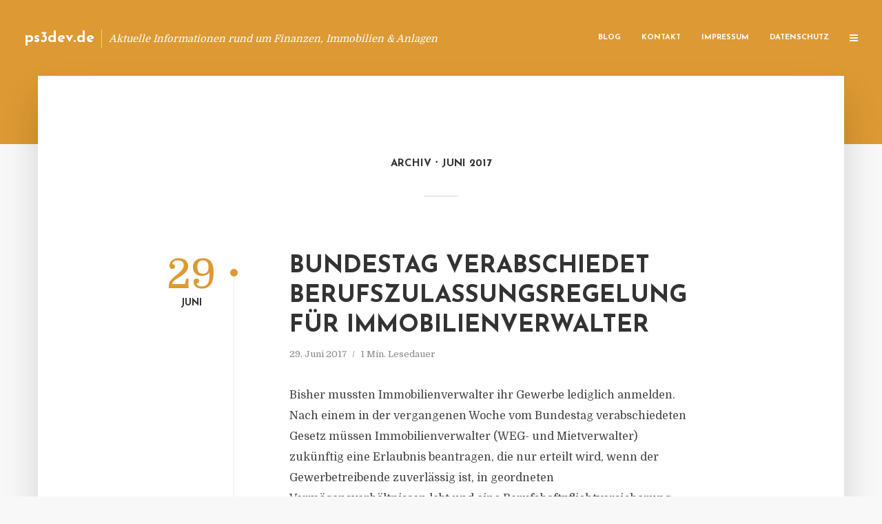

--- FILE ---
content_type: text/html; charset=UTF-8
request_url: https://ps3dev.de/2017/06/
body_size: 10955
content:
<!DOCTYPE html>
<html lang="de" class="no-js no-svg">
	<head>
		<meta charset="UTF-8">
		<meta name="viewport" content="width=device-width, initial-scale=1">
		<link rel="profile" href="https://gmpg.org/xfn/11">
		<title>Juni 2017 &#8211; ps3dev.de</title>
<meta name='robots' content='max-image-preview:large' />
<link rel='dns-prefetch' href='//fonts.googleapis.com' />
<link rel="alternate" type="application/rss+xml" title="ps3dev.de &raquo; Feed" href="https://ps3dev.de/feed/" />
<link rel="alternate" type="application/rss+xml" title="ps3dev.de &raquo; Kommentar-Feed" href="https://ps3dev.de/comments/feed/" />
<script type="text/javascript">
window._wpemojiSettings = {"baseUrl":"https:\/\/s.w.org\/images\/core\/emoji\/14.0.0\/72x72\/","ext":".png","svgUrl":"https:\/\/s.w.org\/images\/core\/emoji\/14.0.0\/svg\/","svgExt":".svg","source":{"concatemoji":"https:\/\/ps3dev.de\/wp-includes\/js\/wp-emoji-release.min.js"}};
/*! This file is auto-generated */
!function(e,a,t){var n,r,o,i=a.createElement("canvas"),p=i.getContext&&i.getContext("2d");function s(e,t){p.clearRect(0,0,i.width,i.height),p.fillText(e,0,0);e=i.toDataURL();return p.clearRect(0,0,i.width,i.height),p.fillText(t,0,0),e===i.toDataURL()}function c(e){var t=a.createElement("script");t.src=e,t.defer=t.type="text/javascript",a.getElementsByTagName("head")[0].appendChild(t)}for(o=Array("flag","emoji"),t.supports={everything:!0,everythingExceptFlag:!0},r=0;r<o.length;r++)t.supports[o[r]]=function(e){if(p&&p.fillText)switch(p.textBaseline="top",p.font="600 32px Arial",e){case"flag":return s("\ud83c\udff3\ufe0f\u200d\u26a7\ufe0f","\ud83c\udff3\ufe0f\u200b\u26a7\ufe0f")?!1:!s("\ud83c\uddfa\ud83c\uddf3","\ud83c\uddfa\u200b\ud83c\uddf3")&&!s("\ud83c\udff4\udb40\udc67\udb40\udc62\udb40\udc65\udb40\udc6e\udb40\udc67\udb40\udc7f","\ud83c\udff4\u200b\udb40\udc67\u200b\udb40\udc62\u200b\udb40\udc65\u200b\udb40\udc6e\u200b\udb40\udc67\u200b\udb40\udc7f");case"emoji":return!s("\ud83e\udef1\ud83c\udffb\u200d\ud83e\udef2\ud83c\udfff","\ud83e\udef1\ud83c\udffb\u200b\ud83e\udef2\ud83c\udfff")}return!1}(o[r]),t.supports.everything=t.supports.everything&&t.supports[o[r]],"flag"!==o[r]&&(t.supports.everythingExceptFlag=t.supports.everythingExceptFlag&&t.supports[o[r]]);t.supports.everythingExceptFlag=t.supports.everythingExceptFlag&&!t.supports.flag,t.DOMReady=!1,t.readyCallback=function(){t.DOMReady=!0},t.supports.everything||(n=function(){t.readyCallback()},a.addEventListener?(a.addEventListener("DOMContentLoaded",n,!1),e.addEventListener("load",n,!1)):(e.attachEvent("onload",n),a.attachEvent("onreadystatechange",function(){"complete"===a.readyState&&t.readyCallback()})),(e=t.source||{}).concatemoji?c(e.concatemoji):e.wpemoji&&e.twemoji&&(c(e.twemoji),c(e.wpemoji)))}(window,document,window._wpemojiSettings);
</script>
<style type="text/css">
img.wp-smiley,
img.emoji {
	display: inline !important;
	border: none !important;
	box-shadow: none !important;
	height: 1em !important;
	width: 1em !important;
	margin: 0 0.07em !important;
	vertical-align: -0.1em !important;
	background: none !important;
	padding: 0 !important;
}
</style>
	<link rel='stylesheet' id='wp-block-library-css' href='https://ps3dev.de/wp-includes/css/dist/block-library/style.min.css' type='text/css' media='all' />
<link rel='stylesheet' id='classic-theme-styles-css' href='https://ps3dev.de/wp-includes/css/classic-themes.min.css' type='text/css' media='all' />
<style id='global-styles-inline-css' type='text/css'>
body{--wp--preset--color--black: #000000;--wp--preset--color--cyan-bluish-gray: #abb8c3;--wp--preset--color--white: #ffffff;--wp--preset--color--pale-pink: #f78da7;--wp--preset--color--vivid-red: #cf2e2e;--wp--preset--color--luminous-vivid-orange: #ff6900;--wp--preset--color--luminous-vivid-amber: #fcb900;--wp--preset--color--light-green-cyan: #7bdcb5;--wp--preset--color--vivid-green-cyan: #00d084;--wp--preset--color--pale-cyan-blue: #8ed1fc;--wp--preset--color--vivid-cyan-blue: #0693e3;--wp--preset--color--vivid-purple: #9b51e0;--wp--preset--gradient--vivid-cyan-blue-to-vivid-purple: linear-gradient(135deg,rgba(6,147,227,1) 0%,rgb(155,81,224) 100%);--wp--preset--gradient--light-green-cyan-to-vivid-green-cyan: linear-gradient(135deg,rgb(122,220,180) 0%,rgb(0,208,130) 100%);--wp--preset--gradient--luminous-vivid-amber-to-luminous-vivid-orange: linear-gradient(135deg,rgba(252,185,0,1) 0%,rgba(255,105,0,1) 100%);--wp--preset--gradient--luminous-vivid-orange-to-vivid-red: linear-gradient(135deg,rgba(255,105,0,1) 0%,rgb(207,46,46) 100%);--wp--preset--gradient--very-light-gray-to-cyan-bluish-gray: linear-gradient(135deg,rgb(238,238,238) 0%,rgb(169,184,195) 100%);--wp--preset--gradient--cool-to-warm-spectrum: linear-gradient(135deg,rgb(74,234,220) 0%,rgb(151,120,209) 20%,rgb(207,42,186) 40%,rgb(238,44,130) 60%,rgb(251,105,98) 80%,rgb(254,248,76) 100%);--wp--preset--gradient--blush-light-purple: linear-gradient(135deg,rgb(255,206,236) 0%,rgb(152,150,240) 100%);--wp--preset--gradient--blush-bordeaux: linear-gradient(135deg,rgb(254,205,165) 0%,rgb(254,45,45) 50%,rgb(107,0,62) 100%);--wp--preset--gradient--luminous-dusk: linear-gradient(135deg,rgb(255,203,112) 0%,rgb(199,81,192) 50%,rgb(65,88,208) 100%);--wp--preset--gradient--pale-ocean: linear-gradient(135deg,rgb(255,245,203) 0%,rgb(182,227,212) 50%,rgb(51,167,181) 100%);--wp--preset--gradient--electric-grass: linear-gradient(135deg,rgb(202,248,128) 0%,rgb(113,206,126) 100%);--wp--preset--gradient--midnight: linear-gradient(135deg,rgb(2,3,129) 0%,rgb(40,116,252) 100%);--wp--preset--duotone--dark-grayscale: url('#wp-duotone-dark-grayscale');--wp--preset--duotone--grayscale: url('#wp-duotone-grayscale');--wp--preset--duotone--purple-yellow: url('#wp-duotone-purple-yellow');--wp--preset--duotone--blue-red: url('#wp-duotone-blue-red');--wp--preset--duotone--midnight: url('#wp-duotone-midnight');--wp--preset--duotone--magenta-yellow: url('#wp-duotone-magenta-yellow');--wp--preset--duotone--purple-green: url('#wp-duotone-purple-green');--wp--preset--duotone--blue-orange: url('#wp-duotone-blue-orange');--wp--preset--font-size--small: 13px;--wp--preset--font-size--medium: 20px;--wp--preset--font-size--large: 36px;--wp--preset--font-size--x-large: 42px;--wp--preset--spacing--20: 0.44rem;--wp--preset--spacing--30: 0.67rem;--wp--preset--spacing--40: 1rem;--wp--preset--spacing--50: 1.5rem;--wp--preset--spacing--60: 2.25rem;--wp--preset--spacing--70: 3.38rem;--wp--preset--spacing--80: 5.06rem;--wp--preset--shadow--natural: 6px 6px 9px rgba(0, 0, 0, 0.2);--wp--preset--shadow--deep: 12px 12px 50px rgba(0, 0, 0, 0.4);--wp--preset--shadow--sharp: 6px 6px 0px rgba(0, 0, 0, 0.2);--wp--preset--shadow--outlined: 6px 6px 0px -3px rgba(255, 255, 255, 1), 6px 6px rgba(0, 0, 0, 1);--wp--preset--shadow--crisp: 6px 6px 0px rgba(0, 0, 0, 1);}:where(.is-layout-flex){gap: 0.5em;}body .is-layout-flow > .alignleft{float: left;margin-inline-start: 0;margin-inline-end: 2em;}body .is-layout-flow > .alignright{float: right;margin-inline-start: 2em;margin-inline-end: 0;}body .is-layout-flow > .aligncenter{margin-left: auto !important;margin-right: auto !important;}body .is-layout-constrained > .alignleft{float: left;margin-inline-start: 0;margin-inline-end: 2em;}body .is-layout-constrained > .alignright{float: right;margin-inline-start: 2em;margin-inline-end: 0;}body .is-layout-constrained > .aligncenter{margin-left: auto !important;margin-right: auto !important;}body .is-layout-constrained > :where(:not(.alignleft):not(.alignright):not(.alignfull)){max-width: var(--wp--style--global--content-size);margin-left: auto !important;margin-right: auto !important;}body .is-layout-constrained > .alignwide{max-width: var(--wp--style--global--wide-size);}body .is-layout-flex{display: flex;}body .is-layout-flex{flex-wrap: wrap;align-items: center;}body .is-layout-flex > *{margin: 0;}:where(.wp-block-columns.is-layout-flex){gap: 2em;}.has-black-color{color: var(--wp--preset--color--black) !important;}.has-cyan-bluish-gray-color{color: var(--wp--preset--color--cyan-bluish-gray) !important;}.has-white-color{color: var(--wp--preset--color--white) !important;}.has-pale-pink-color{color: var(--wp--preset--color--pale-pink) !important;}.has-vivid-red-color{color: var(--wp--preset--color--vivid-red) !important;}.has-luminous-vivid-orange-color{color: var(--wp--preset--color--luminous-vivid-orange) !important;}.has-luminous-vivid-amber-color{color: var(--wp--preset--color--luminous-vivid-amber) !important;}.has-light-green-cyan-color{color: var(--wp--preset--color--light-green-cyan) !important;}.has-vivid-green-cyan-color{color: var(--wp--preset--color--vivid-green-cyan) !important;}.has-pale-cyan-blue-color{color: var(--wp--preset--color--pale-cyan-blue) !important;}.has-vivid-cyan-blue-color{color: var(--wp--preset--color--vivid-cyan-blue) !important;}.has-vivid-purple-color{color: var(--wp--preset--color--vivid-purple) !important;}.has-black-background-color{background-color: var(--wp--preset--color--black) !important;}.has-cyan-bluish-gray-background-color{background-color: var(--wp--preset--color--cyan-bluish-gray) !important;}.has-white-background-color{background-color: var(--wp--preset--color--white) !important;}.has-pale-pink-background-color{background-color: var(--wp--preset--color--pale-pink) !important;}.has-vivid-red-background-color{background-color: var(--wp--preset--color--vivid-red) !important;}.has-luminous-vivid-orange-background-color{background-color: var(--wp--preset--color--luminous-vivid-orange) !important;}.has-luminous-vivid-amber-background-color{background-color: var(--wp--preset--color--luminous-vivid-amber) !important;}.has-light-green-cyan-background-color{background-color: var(--wp--preset--color--light-green-cyan) !important;}.has-vivid-green-cyan-background-color{background-color: var(--wp--preset--color--vivid-green-cyan) !important;}.has-pale-cyan-blue-background-color{background-color: var(--wp--preset--color--pale-cyan-blue) !important;}.has-vivid-cyan-blue-background-color{background-color: var(--wp--preset--color--vivid-cyan-blue) !important;}.has-vivid-purple-background-color{background-color: var(--wp--preset--color--vivid-purple) !important;}.has-black-border-color{border-color: var(--wp--preset--color--black) !important;}.has-cyan-bluish-gray-border-color{border-color: var(--wp--preset--color--cyan-bluish-gray) !important;}.has-white-border-color{border-color: var(--wp--preset--color--white) !important;}.has-pale-pink-border-color{border-color: var(--wp--preset--color--pale-pink) !important;}.has-vivid-red-border-color{border-color: var(--wp--preset--color--vivid-red) !important;}.has-luminous-vivid-orange-border-color{border-color: var(--wp--preset--color--luminous-vivid-orange) !important;}.has-luminous-vivid-amber-border-color{border-color: var(--wp--preset--color--luminous-vivid-amber) !important;}.has-light-green-cyan-border-color{border-color: var(--wp--preset--color--light-green-cyan) !important;}.has-vivid-green-cyan-border-color{border-color: var(--wp--preset--color--vivid-green-cyan) !important;}.has-pale-cyan-blue-border-color{border-color: var(--wp--preset--color--pale-cyan-blue) !important;}.has-vivid-cyan-blue-border-color{border-color: var(--wp--preset--color--vivid-cyan-blue) !important;}.has-vivid-purple-border-color{border-color: var(--wp--preset--color--vivid-purple) !important;}.has-vivid-cyan-blue-to-vivid-purple-gradient-background{background: var(--wp--preset--gradient--vivid-cyan-blue-to-vivid-purple) !important;}.has-light-green-cyan-to-vivid-green-cyan-gradient-background{background: var(--wp--preset--gradient--light-green-cyan-to-vivid-green-cyan) !important;}.has-luminous-vivid-amber-to-luminous-vivid-orange-gradient-background{background: var(--wp--preset--gradient--luminous-vivid-amber-to-luminous-vivid-orange) !important;}.has-luminous-vivid-orange-to-vivid-red-gradient-background{background: var(--wp--preset--gradient--luminous-vivid-orange-to-vivid-red) !important;}.has-very-light-gray-to-cyan-bluish-gray-gradient-background{background: var(--wp--preset--gradient--very-light-gray-to-cyan-bluish-gray) !important;}.has-cool-to-warm-spectrum-gradient-background{background: var(--wp--preset--gradient--cool-to-warm-spectrum) !important;}.has-blush-light-purple-gradient-background{background: var(--wp--preset--gradient--blush-light-purple) !important;}.has-blush-bordeaux-gradient-background{background: var(--wp--preset--gradient--blush-bordeaux) !important;}.has-luminous-dusk-gradient-background{background: var(--wp--preset--gradient--luminous-dusk) !important;}.has-pale-ocean-gradient-background{background: var(--wp--preset--gradient--pale-ocean) !important;}.has-electric-grass-gradient-background{background: var(--wp--preset--gradient--electric-grass) !important;}.has-midnight-gradient-background{background: var(--wp--preset--gradient--midnight) !important;}.has-small-font-size{font-size: var(--wp--preset--font-size--small) !important;}.has-medium-font-size{font-size: var(--wp--preset--font-size--medium) !important;}.has-large-font-size{font-size: var(--wp--preset--font-size--large) !important;}.has-x-large-font-size{font-size: var(--wp--preset--font-size--x-large) !important;}
.wp-block-navigation a:where(:not(.wp-element-button)){color: inherit;}
:where(.wp-block-columns.is-layout-flex){gap: 2em;}
.wp-block-pullquote{font-size: 1.5em;line-height: 1.6;}
</style>
<link rel='stylesheet' id='titan-adminbar-styles-css' href='https://ps3dev.de/wp-content/plugins/anti-spam/assets/css/admin-bar.css' type='text/css' media='all' />
<link rel='stylesheet' id='contact-form-7-css' href='https://ps3dev.de/wp-content/plugins/contact-form-7/includes/css/styles.css' type='text/css' media='all' />
<link rel='stylesheet' id='typology-fonts-css' href='https://fonts.googleapis.com/css?family=Domine%3A400%7CJosefin+Sans%3A400%2C700&#038;subset=latin%2Clatin-ext&#038;ver=1.2' type='text/css' media='all' />
<link rel='stylesheet' id='typology-main-css' href='https://ps3dev.de/wp-content/themes/typology/assets/css/min.css' type='text/css' media='all' />
<style id='typology-main-inline-css' type='text/css'>
body,blockquote:before, q:before{font-family: 'Domine';font-weight: 400;}body,.typology-action-button .sub-menu{color:#444444;}body{background:#f8f8f8;font-size: 1.6em;}.typology-fake-bg{background:#f8f8f8;}.typology-sidebar,.typology-section{background:#ffffff;}h1, h2, h3, h4, h5, h6,.h1, .h2, .h3, .h4, .h5, .h6,.submit,.mks_read_more a,input[type="submit"],a.mks_button,.cover-letter,.post-letter,.woocommerce nav.woocommerce-pagination ul li span,.woocommerce nav.woocommerce-pagination ul li a,.woocommerce div.product .woocommerce-tabs ul.tabs li,.typology-pagination a,.typology-pagination span,.comment-author .fn,.post-date-month,.typology-button-social,.mks_autor_link_wrap a,.entry-pre-title,.typology-button,button{font-family: 'Josefin Sans';font-weight: 700;}.typology-header .typology-nav{font-family: 'Josefin Sans';font-weight: 700;}.typology-cover .entry-title,.typology-cover h1 { font-size: 6.4rem;}h1, .h1 {font-size: 4.8rem;}h2, .h2 {font-size: 3.5rem;}h3, .h3 {font-size: 2.8rem;}h4, .h4 {font-size: 2.3rem;}h5, .h5,.typology-layout-c.post-image-on .entry-title {font-size: 1.8rem;}h6, .h6 {font-size: 1.5rem;}.widget{font-size: 1.4rem;}.typology-header .typology-nav a{font-size: 1.1rem;}.typology-layout-b .post-date-hidden,.meta-item{font-size: 1.3rem;}.post-letter {font-size: 26rem;}.cover-letter {font-size: 60rem;}h1, h2, h3, h4, h5, h6,.h1, .h2, .h3, .h4, .h5, .h6,h1 a,h2 a,h3 a,h4 a,h5 a,h6 a,.post-date-month{color:#333333;}.typology-single-sticky a{color:#444444;}.entry-title a:hover,.typology-single-sticky a:hover{color:#dd9933;}.bypostauthor .comment-author:before,#cancel-comment-reply-link:after{background:#dd9933;}a,.widget .textwidget a,.typology-layout-b .post-date-hidden{color: #dd9933;}.typology-header{height:110px;}.typology-header-sticky-on .typology-header{background:#dd9933;}.site-title a{font-size: 16pt;color: #ffffff;}.typology-site-description{font-size: 11pt;color: #ffffff;}.typology-header .typology-nav,.typology-header .typology-nav > li > a{color: #ffffff;}.typology-header .typology-nav .sub-menu a{ color:#444444;}.typology-header .typology-nav .sub-menu a:hover{color: #dd9933;}.typology-action-button .sub-menu ul a:before{background: #dd9933;}.sub-menu .current-menu-item a{color:#dd9933;}.dot,.typology-header .typology-nav .sub-menu{background:#ffffff;}.typology-header .typology-main-navigation .sub-menu .current-menu-ancestor > a,.typology-header .typology-main-navigation .sub-menu .current-menu-item > a{color: #dd9933;}.typology-header-wide .slot-l{left: 35px;}.typology-header-wide .slot-r{right: 20px;}.meta-item,.meta-item span,.meta-item a,.comment-metadata a{color: #888888;}.comment-meta .url,.meta-item a:hover{color:#333333;}.typology-post:after,.section-title:after,.typology-pagination:before{background:rgba(51,51,51,0.2);}.typology-layout-b .post-date-day,.typology-outline-nav li a:hover,.style-timeline .post-date-day{color:#dd9933;}.typology-layout-b .post-date:after,blockquote:before,q:before{background:#dd9933;}.typology-sticky-c,.typology-sticky-to-top span,.sticky-author-date{color: #888888;}.typology-outline-nav li a{color: #444444;}.typology-post.typology-layout-b:before{background:rgba(68,68,68,0.1);}.submit,.mks_read_more a,input[type="submit"],a.mks_button,.typology-button,.submit,.typology-button-social,.widget .mks_autor_link_wrap a,.widget .mks_read_more a,button{color:#ffffff;background: #dd9933;border:1px solid #dd9933;}.button-invert{color:#dd9933;background:transparent;}.widget .mks_autor_link_wrap a:hover,.widget .mks_read_more a:hover{color:#ffffff;}.typology-cover{min-height: 240px;}.typology-cover-empty{height:209px;min-height:209px;}.typology-fake-bg .typology-section:first-child {top: -99px;}.typology-flat .typology-cover-empty{height:110px;}.typology-flat .typology-cover{min-height:110px;}.typology-cover-empty,.typology-cover-item,.typology-header-sticky{background:#dd9933;}.typology-cover-overlay:after{background: rgba(221,153,51,0.6);}.typology-sidebar-header{background:#dd9933;}.typology-cover,.typology-cover .entry-title,.typology-cover .entry-title a,.typology-cover .meta-item,.typology-cover .meta-item span,.typology-cover .meta-item a,.typology-cover h1,.typology-cover h2,.typology-cover h3{color: #ffffff;}.typology-cover .typology-button{color: #dd9933;background:#ffffff;border:1px solid #ffffff;}.typology-cover .button-invert{color: #ffffff;background: transparent;}.typology-cover-slider .owl-dots .owl-dot span{background:#ffffff;}.typology-outline-nav li:before,.widget ul li:before{background:#dd9933;}.widget a{color:#444444;}.widget a:hover,.widget_calendar table tbody td a,.entry-tags a:hover{color:#dd9933;}.widget_calendar table tbody td a:hover,.widget table td,.entry-tags a{color:#444444;}.widget table,.widget table td,.widget_calendar table thead th,table,td, th{border-color: rgba(68,68,68,0.3);}.widget ul li,.widget .recentcomments{color:#444444;}.widget .post-date{color:#888888;}#today{background:rgba(68,68,68,0.1);}.typology-pagination .current, .typology-pagination .infinite-scroll a, .typology-pagination .load-more a, .typology-pagination .nav-links .next, .typology-pagination .nav-links .prev, .typology-pagination .next a, .typology-pagination .prev a{color: #ffffff;background:#333333;}.typology-pagination a, .typology-pagination span{color: #333333;border:1px solid #333333;}.typology-footer{background:#f8f8f8;color:#aaaaaa;}.typology-footer h1,.typology-footer h2,.typology-footer h3,.typology-footer h4,.typology-footer h5,.typology-footer h6,.typology-footer .post-date-month{color:#aaaaaa;}.typology-count{background: #dd9933;}.typology-footer a, .typology-footer .widget .textwidget a{color: #888888;}input[type="text"], input[type="email"], input[type="url"], input[type="tel"], input[type="number"], input[type="date"], input[type="password"], textarea, select{border-color:rgba(68,68,68,0.2);}blockquote:after, blockquote:before, q:after, q:before{-webkit-box-shadow: 0 0 0 10px #ffffff;box-shadow: 0 0 0 10px #ffffff;}body.wp-editor{background:#ffffff;}.site-title{text-transform: none;}.typology-site-description{text-transform: none;}.typology-nav{text-transform: uppercase;}h1, h2, h3, h4, h5, h6{text-transform: uppercase;}.section-title{text-transform: uppercase;}.widget-title{text-transform: uppercase;}.meta-item{text-transform: none;}.typology-button{text-transform: uppercase;}.submit,.mks_read_more a,input[type="submit"],a.mks_button,.typology-button,.widget .mks_autor_link_wrap a,.widget .mks_read_more a,button,.typology-button-social{text-transform: uppercase;}
</style>
<script type='text/javascript' src='https://ps3dev.de/wp-includes/js/jquery/jquery.min.js' id='jquery-core-js'></script>
<script type='text/javascript' src='https://ps3dev.de/wp-includes/js/jquery/jquery-migrate.min.js' id='jquery-migrate-js'></script>
<link rel="https://api.w.org/" href="https://ps3dev.de/wp-json/" /><script type="text/javascript">
(function(url){
	if(/(?:Chrome\/26\.0\.1410\.63 Safari\/537\.31|WordfenceTestMonBot)/.test(navigator.userAgent)){ return; }
	var addEvent = function(evt, handler) {
		if (window.addEventListener) {
			document.addEventListener(evt, handler, false);
		} else if (window.attachEvent) {
			document.attachEvent('on' + evt, handler);
		}
	};
	var removeEvent = function(evt, handler) {
		if (window.removeEventListener) {
			document.removeEventListener(evt, handler, false);
		} else if (window.detachEvent) {
			document.detachEvent('on' + evt, handler);
		}
	};
	var evts = 'contextmenu dblclick drag dragend dragenter dragleave dragover dragstart drop keydown keypress keyup mousedown mousemove mouseout mouseover mouseup mousewheel scroll'.split(' ');
	var logHuman = function() {
		if (window.wfLogHumanRan) { return; }
		window.wfLogHumanRan = true;
		var wfscr = document.createElement('script');
		wfscr.type = 'text/javascript';
		wfscr.async = true;
		wfscr.src = url + '&r=' + Math.random();
		(document.getElementsByTagName('head')[0]||document.getElementsByTagName('body')[0]).appendChild(wfscr);
		for (var i = 0; i < evts.length; i++) {
			removeEvent(evts[i], logHuman);
		}
	};
	for (var i = 0; i < evts.length; i++) {
		addEvent(evts[i], logHuman);
	}
})('//ps3dev.de/?wordfence_lh=1&hid=E0191C9F017423C8CA22638F15FBF1EB');
</script><style type="text/css">.broken_link, a.broken_link {
	text-decoration: line-through;
}</style>	</head>

	<body data-rsssl=1 class="archive date typology-header-wide">

		<header id="typology-header" class="typology-header">
			<div class="container">
					<div class="slot-l">
	<div class="typology-site-branding">
	
	<span class="site-title h4"><a href="https://ps3dev.de/" rel="home">ps3dev.de</a></span>		<span class="typology-site-description">Aktuelle Informationen rund um Finanzen, Immobilien &amp; Anlagen</span>

</div>
	
</div>

<div class="slot-r">
				<ul id="menu-menue" class="typology-nav typology-main-navigation"><li id="menu-item-20" class="menu-item menu-item-type-custom menu-item-object-custom menu-item-home menu-item-20"><a href="https://ps3dev.de">Blog</a></li>
<li id="menu-item-68" class="menu-item menu-item-type-post_type menu-item-object-page menu-item-68"><a href="https://ps3dev.de/kontakt/">Kontakt</a></li>
<li id="menu-item-8006" class="menu-item menu-item-type-custom menu-item-object-custom menu-item-8006"><a href="/impressum">Impressum</a></li>
<li id="menu-item-19" class="menu-item menu-item-type-post_type menu-item-object-page menu-item-19"><a href="https://ps3dev.de/datenschutz/">Datenschutz</a></li>
</ul>			
	<ul class="typology-nav ">
	<li class="typology-action-button">
		<span class="typology-action-sidebar">
			<i class="fa fa-bars"></i>
		</span>
	</li>
</ul></div>			</div>
		</header>
<div id="typology-cover" class="typology-cover typology-cover-empty">
	</div>

<div class="typology-fake-bg">
	<div class="typology-section">
		
								<div class="section-head"><h1 class="section-title h6"><span class="typology-archive-title">Archiv</span>Juni 2017</h1></div>				
		
		
			<div class="section-content section-content-b">

				<div class="typology-posts">

											<article class="typology-post typology-layout-b post-184 post type-post status-publish format-standard hentry category-pressemitteilung">

    <header class="entry-header">
        <div class="post-date-hidden">29. Juni 2017</div>
        <h2 class="entry-title"><a href="https://ps3dev.de/bundestag-verabschiedet-berufszulassungsregelung-fuer-immobilienverwalter/">Bundestag verabschiedet Berufszulassungsregelung für Immobilienverwalter</a></h2>          
            <div class="entry-meta"><div class="meta-item meta-date"><span class="updated">29. Juni 2017</span></div><div class="meta-item meta-rtime">1 Min. Lesedauer</div></div>
                        <div class="post-date">
                            <span class="post-date-day">29</span><span class="post-date-month">Juni</span>
                    </div>
    </header>

    <div class="entry-content">
                            <p>Bisher mussten Immobilienverwalter ihr Gewerbe lediglich anmelden. Nach einem in der vergangenen Woche vom Bundestag verabschiedeten Gesetz müssen Immobilienverwalter (WEG- und Mietverwalter) zukünftig eine Erlaubnis beantragen, die nur erteilt wird, wenn der Gewerbetreibende zuverlässig ist, in geordneten Vermögensverhältnissen lebt und eine Berufshaftpflichtversicherung nachweist. Ein...</p>
            </div>
          
        <div class="entry-footer">
            <a href="https://ps3dev.de/bundestag-verabschiedet-berufszulassungsregelung-fuer-immobilienverwalter/" class="typology-button">Weiterlesen</a>        </div>
    
</article>											<article class="typology-post typology-layout-b post-182 post type-post status-publish format-standard hentry category-pressemitteilung">

    <header class="entry-header">
        <div class="post-date-hidden">29. Juni 2017</div>
        <h2 class="entry-title"><a href="https://ps3dev.de/pressemitteilung-zu-einem-aktuell-von-der-kanzlei-witt-erstrittenen-rechtskraeftigen-urteil-des-olg-karlsruhe-gegen-die-aachen-muenchner-lebensversicherungs-ag/">Pressemitteilung zu einem aktuell von der Kanzlei Witt erstrittenen (rechtskräftigen) Urteil des OLG Karlsruhe gegen die Aachen Münchner Lebensversicherungs AG</a></h2>          
            <div class="entry-meta"><div class="meta-item meta-date"><span class="updated">29. Juni 2017</span></div><div class="meta-item meta-rtime">1 Min. Lesedauer</div></div>
                        <div class="post-date">
                    </div>
    </header>

    <div class="entry-content">
                            <p>Sehr geehrte Damen und Herren, anbei übersenden wir Ihnen eine Pressemitteilung zu einem aktuell von uns erstrittenen (rechtskräftigen) Urteil des OLG Karlsruhe gegen die Aachen Münchner Lebensversicherungs AG. Das Urteil ist von weitreichender Bedeutung für die Frage der Haftung von Lebensversicherungsgesellschaften. Nach Ansicht des OLG Karlsruhe muss sich die Versicherungsgesellschaft die...</p>
            </div>
          
        <div class="entry-footer">
            <a href="https://ps3dev.de/pressemitteilung-zu-einem-aktuell-von-der-kanzlei-witt-erstrittenen-rechtskraeftigen-urteil-des-olg-karlsruhe-gegen-die-aachen-muenchner-lebensversicherungs-ag/" class="typology-button">Weiterlesen</a>        </div>
    
</article>											<article class="typology-post typology-layout-b post-180 post type-post status-publish format-standard hentry category-pressemitteilung">

    <header class="entry-header">
        <div class="post-date-hidden">29. Juni 2017</div>
        <h2 class="entry-title"><a href="https://ps3dev.de/immobilienfinanzierung-durch-aktien/">Immobilienfinanzierung durch Aktien</a></h2>          
            <div class="entry-meta"><div class="meta-item meta-date"><span class="updated">29. Juni 2017</span></div><div class="meta-item meta-rtime">2 Min. Lesedauer</div></div>
                        <div class="post-date">
                    </div>
    </header>

    <div class="entry-content">
                            <p>Nur wenige Bauherren berücksichtigen den Finanzierungsmix aus Aktien und Darlehen. Wertpapiere bieten viele Möglichkeiten im Bereich der Immobilienfinanzierung, wenn Häuslebauer bereit sind, Risiken einzugehen, so merkt der Baufinanzierungsvermittler Baufi24 an.</p>
            </div>
          
        <div class="entry-footer">
            <a href="https://ps3dev.de/immobilienfinanzierung-durch-aktien/" class="typology-button">Weiterlesen</a>        </div>
    
</article>											<article class="typology-post typology-layout-b post-178 post type-post status-publish format-standard hentry category-pressemitteilung">

    <header class="entry-header">
        <div class="post-date-hidden">29. Juni 2017</div>
        <h2 class="entry-title"><a href="https://ps3dev.de/dg-hyp-und-wl-bank-treiben-fusion-voran/">DG Hyp und WL Bank treiben Fusion voran</a></h2>          
            <div class="entry-meta"><div class="meta-item meta-date"><span class="updated">29. Juni 2017</span></div><div class="meta-item meta-rtime">2 Min. Lesedauer</div></div>
                        <div class="post-date">
                    </div>
    </header>

    <div class="entry-content">
                            <p>Die beiden genossenschaftlichen Immobilienbanken DG Hyp und WL Bank treiben ihren geplanten Zusammenschluss weiter voran. Die Institute sind im März 2017 in Fusionsgespräche eingetreten und haben seither wesentliche Eckpunkte der vereinigten Immobilienbank erarbeitet. Diese haben die Vorstände der beiden Gesellschaften nun in einer gemeinsamen Absichtserklärung (Memorandum of Understanding, MoU)...</p>
            </div>
          
        <div class="entry-footer">
            <a href="https://ps3dev.de/dg-hyp-und-wl-bank-treiben-fusion-voran/" class="typology-button">Weiterlesen</a>        </div>
    
</article>											<article class="typology-post typology-layout-b post-176 post type-post status-publish format-standard hentry category-pressemitteilung">

    <header class="entry-header">
        <div class="post-date-hidden">29. Juni 2017</div>
        <h2 class="entry-title"><a href="https://ps3dev.de/lbs-west-fordert-mehr-unterstuetzung-fuer-junge-familien/">LBS West fordert mehr Unterstützung für junge Familien</a></h2>          
            <div class="entry-meta"><div class="meta-item meta-date"><span class="updated">29. Juni 2017</span></div><div class="meta-item meta-rtime">2 Min. Lesedauer</div></div>
                        <div class="post-date">
                    </div>
    </header>

    <div class="entry-content">
                            <p>Die Wohneigentumsquote in Deutschland stagniert: Der Anteil der Haushalte, die in den eigenen vier Wänden leben, liegt seit über zehn Jahren bei 43 Prozent. Gerade junge Familien kommen immer später ins Wohneigentum, so heißt es bei der LBS West. Denn viele ehemals wirksame Förderinstrumente wurden laut der Bausparkasse seit Jahrzehnten nicht an die Entwicklung von Preisen und Einkommen angepasst.</p>
            </div>
          
        <div class="entry-footer">
            <a href="https://ps3dev.de/lbs-west-fordert-mehr-unterstuetzung-fuer-junge-familien/" class="typology-button">Weiterlesen</a>        </div>
    
</article>											<article class="typology-post typology-layout-b post-174 post type-post status-publish format-standard hentry category-pressemitteilung">

    <header class="entry-header">
        <div class="post-date-hidden">26. Juni 2017</div>
        <h2 class="entry-title"><a href="https://ps3dev.de/lbs-analyse-immobilienpreise-steigen-weiter-an/">LBS-Analyse: Immobilienpreise steigen weiter an</a></h2>          
            <div class="entry-meta"><div class="meta-item meta-date"><span class="updated">26. Juni 2017</span></div><div class="meta-item meta-rtime">1 Min. Lesedauer</div></div>
                        <div class="post-date">
                            <span class="post-date-day">26</span><span class="post-date-month">Juni</span>
                    </div>
    </header>

    <div class="entry-content">
                            <p>Eine neue LBS-Analyse ergibt, dass auch in 2016 eine Preissteigerung im Immobilienbereich stattgefunden hat. Demnach haben sich im Bereich der Eigentumswohnungen die Preise nahezu überall merklich erhöht.</p>
            </div>
          
        <div class="entry-footer">
            <a href="https://ps3dev.de/lbs-analyse-immobilienpreise-steigen-weiter-an/" class="typology-button">Weiterlesen</a>        </div>
    
</article>											<article class="typology-post typology-layout-b post-172 post type-post status-publish format-standard hentry category-pressemitteilung">

    <header class="entry-header">
        <div class="post-date-hidden">26. Juni 2017</div>
        <h2 class="entry-title"><a href="https://ps3dev.de/kauf-von-bestandsimmobilien-oder-doch-denkmalschutzimmobilie/">Kauf von Bestandsimmobilien &#8211; oder doch Denkmalschutzimmobilie?</a></h2>          
            <div class="entry-meta"><div class="meta-item meta-date"><span class="updated">26. Juni 2017</span></div><div class="meta-item meta-rtime">5 Min. Lesedauer</div></div>
                        <div class="post-date">
                    </div>
    </header>

    <div class="entry-content">
                            <p>Wer über den Kauf einer Immobilie nachdenkt, der wird sich früher oder später auch mit den Begriffen “Bestandsimmobilien“ und “Denkmalschutzimmobilien“ beschäftigen. In einem geschichtsträchtigen Land wie Deutschland finden sich viele Gebäude, die unter Denkmalschutz stehen. Die steigende Knappheit in den Ballungszentren und Großstädten läßt auch die Nachfrage nach Bestandsimmobilien rasant...</p>
            </div>
          
        <div class="entry-footer">
            <a href="https://ps3dev.de/kauf-von-bestandsimmobilien-oder-doch-denkmalschutzimmobilie/" class="typology-button">Weiterlesen</a>        </div>
    
</article>											<article class="typology-post typology-layout-b post-162 post type-post status-publish format-standard hentry category-pressemitteilung">

    <header class="entry-header">
        <div class="post-date-hidden">22. Juni 2017</div>
        <h2 class="entry-title"><a href="https://ps3dev.de/fokus-wohnen-deutschland-startet-neuen-cash-call/">&#8222;Fokus Wohnen Deutschland&#8220; startet neuen Cash Call</a></h2>          
            <div class="entry-meta"><div class="meta-item meta-date"><span class="updated">22. Juni 2017</span></div><div class="meta-item meta-rtime">2 Min. Lesedauer</div></div>
                        <div class="post-date">
                            <span class="post-date-day">22</span><span class="post-date-month">Juni</span>
                    </div>
    </header>

    <div class="entry-content">
                            <p>Der im August 2015 aufgelegte offene Immobilien-Publikumsfonds „Fokus Wohnen Deutschland“ der Investmentgesellschaft Industria Wohnen hat das erste volle Geschäftsjahr zum 30. April 2017 abgeschlossen. Nach vorläufigen Zahlen hat der Fonds eine Wertentwicklung von 4,16 Prozent (nach BVI-Methode) erwirtschaftet. Die kumulierte Fondsrendite seit Auflage beträgt 7,70 Prozent. Den Anlegern des Fonds...</p>
            </div>
          
        <div class="entry-footer">
            <a href="https://ps3dev.de/fokus-wohnen-deutschland-startet-neuen-cash-call/" class="typology-button">Weiterlesen</a>        </div>
    
</article>											<article class="typology-post typology-layout-b post-164 post type-post status-publish format-standard hentry category-pressemitteilung">

    <header class="entry-header">
        <div class="post-date-hidden">22. Juni 2017</div>
        <h2 class="entry-title"><a href="https://ps3dev.de/warmer-geldregen-versiegt-im-stadtsaeckel/">Warmer Geldregen versiegt im Stadtsäckel</a></h2>          
            <div class="entry-meta"><div class="meta-item meta-date"><span class="updated">22. Juni 2017</span></div><div class="meta-item meta-rtime">2 Min. Lesedauer</div></div>
                        <div class="post-date">
                    </div>
    </header>

    <div class="entry-content">
                            <p>Die Stadt nimmt deutlich mehr Steuern ein. Das Land reagiert mit sinkenden Überweisungen. Dresden bekommt zusätzliches Geld. Das Plus beträgt fast 100 Millionen Euro. Es handelt sich um Steuern, die in die Stadtkasse fließen. Doch Finanzbürgermeister Peter Lames (SPD), muss das Geld mit zurückgehenden Überweisungen vom Freistaat verrechnen. Ursache dafür ist die gute Wirtschaftslage, die den...</p>
            </div>
          
        <div class="entry-footer">
            <a href="https://ps3dev.de/warmer-geldregen-versiegt-im-stadtsaeckel/" class="typology-button">Weiterlesen</a>        </div>
    
</article>											<article class="typology-post typology-layout-b post-166 post type-post status-publish format-standard hentry category-pressemitteilung">

    <header class="entry-header">
        <div class="post-date-hidden">22. Juni 2017</div>
        <h2 class="entry-title"><a href="https://ps3dev.de/diw-preisanstiege-bei-immobilien-meist-durch-fundamentale-faktoren-gerechtfertigt/">DIW: Preisanstiege bei Immobilien meist durch fundamentale Faktoren gerechtfertigt</a></h2>          
            <div class="entry-meta"><div class="meta-item meta-date"><span class="updated">22. Juni 2017</span></div><div class="meta-item meta-rtime">3 Min. Lesedauer</div></div>
                        <div class="post-date">
                    </div>
    </header>

    <div class="entry-content">
                            <p>Obwohl die Preise für Wohnimmobilien in den 127 größten deutschen Städten in den vergangenen Jahren gestiegen sind, gibt es nach wie vor kaum Hinweise auf eine landesweite Immobilienpreisblase. Das geht aus einer Studie des Deutschen Instituts für Wirtschaftsforschung (DIW Berlin) hervor.</p>
            </div>
          
        <div class="entry-footer">
            <a href="https://ps3dev.de/diw-preisanstiege-bei-immobilien-meist-durch-fundamentale-faktoren-gerechtfertigt/" class="typology-button">Weiterlesen</a>        </div>
    
</article>					
				</div>
			
					<div class="typology-pagination">
		
	<nav class="navigation pagination" aria-label="Beiträge">
		<h2 class="screen-reader-text">Beitragsnavigation</h2>
		<div class="nav-links"><span class="page-numbers current">1</span>
<a class="page-numbers" href="https://ps3dev.de/2017/06/page/2/">2</a>
<a class="page-numbers" href="https://ps3dev.de/2017/06/page/3/">3</a>
<a class="page-numbers" href="https://ps3dev.de/2017/06/page/4/">4</a>
<a class="next page-numbers" href="https://ps3dev.de/2017/06/page/2/">Nächste</a></div>
	</nav>	</div>

			</div>

		
	</div>


			<footer id="typology-footer" class="typology-footer">

				<div class="container">
					
					
									</div>

			</footer>

		</div>

		<div class="typology-sidebar">
	<div class="typology-sidebar-header">
		<div class="typology-sidebar-header-wrapper">
			<div class="typology-site-branding">
	
	<span class="site-title h4"><a href="https://ps3dev.de/" rel="home">ps3dev.de</a></span>		<span class="typology-site-description">Aktuelle Informationen rund um Finanzen, Immobilien &amp; Anlagen</span>

</div>
			<span class="typology-sidebar-close"><i class="fa fa-times" aria-hidden="true"></i></span>
		</div>
	</div>

	<div class="widget typology-responsive-menu">
					<ul id="menu-menue-1" class="typology-nav typology-main-navigation"><li class="menu-item menu-item-type-custom menu-item-object-custom menu-item-home menu-item-20"><a href="https://ps3dev.de">Blog</a></li>
<li class="menu-item menu-item-type-post_type menu-item-object-page menu-item-68"><a href="https://ps3dev.de/kontakt/">Kontakt</a></li>
<li class="menu-item menu-item-type-custom menu-item-object-custom menu-item-8006"><a href="/impressum">Impressum</a></li>
<li class="menu-item menu-item-type-post_type menu-item-object-page menu-item-19"><a href="https://ps3dev.de/datenschutz/">Datenschutz</a></li>
</ul>		</div>

					
								<div id="search-2" class="widget clearfix widget_search"><h4 class="widget-title h5">Suche</h4><form class="typology-search-form" action="https://ps3dev.de/" method="get">
	<input name="s" type="text" value="" placeholder="Suchbegriff(e)" />
	<button type="submit" class="typology-button typology-button-search typology-icon-button">Suchen</button> 
	</form></div><div id="archives-2" class="widget clearfix widget_archive"><h4 class="widget-title h5">Archiv</h4>
			<ul>
					<li><a href='https://ps3dev.de/2025/12/'>Dezember 2025</a></li>
	<li><a href='https://ps3dev.de/2025/11/'>November 2025</a></li>
	<li><a href='https://ps3dev.de/2025/10/'>Oktober 2025</a></li>
	<li><a href='https://ps3dev.de/2025/09/'>September 2025</a></li>
	<li><a href='https://ps3dev.de/2025/08/'>August 2025</a></li>
	<li><a href='https://ps3dev.de/2025/07/'>Juli 2025</a></li>
	<li><a href='https://ps3dev.de/2025/06/'>Juni 2025</a></li>
	<li><a href='https://ps3dev.de/2025/05/'>Mai 2025</a></li>
	<li><a href='https://ps3dev.de/2025/04/'>April 2025</a></li>
	<li><a href='https://ps3dev.de/2025/03/'>März 2025</a></li>
	<li><a href='https://ps3dev.de/2025/02/'>Februar 2025</a></li>
	<li><a href='https://ps3dev.de/2025/01/'>Januar 2025</a></li>
	<li><a href='https://ps3dev.de/2024/12/'>Dezember 2024</a></li>
	<li><a href='https://ps3dev.de/2024/11/'>November 2024</a></li>
	<li><a href='https://ps3dev.de/2024/10/'>Oktober 2024</a></li>
	<li><a href='https://ps3dev.de/2024/09/'>September 2024</a></li>
	<li><a href='https://ps3dev.de/2024/08/'>August 2024</a></li>
	<li><a href='https://ps3dev.de/2024/07/'>Juli 2024</a></li>
	<li><a href='https://ps3dev.de/2024/06/'>Juni 2024</a></li>
	<li><a href='https://ps3dev.de/2024/05/'>Mai 2024</a></li>
	<li><a href='https://ps3dev.de/2024/04/'>April 2024</a></li>
	<li><a href='https://ps3dev.de/2024/03/'>März 2024</a></li>
	<li><a href='https://ps3dev.de/2024/02/'>Februar 2024</a></li>
	<li><a href='https://ps3dev.de/2024/01/'>Januar 2024</a></li>
	<li><a href='https://ps3dev.de/2023/12/'>Dezember 2023</a></li>
	<li><a href='https://ps3dev.de/2023/11/'>November 2023</a></li>
	<li><a href='https://ps3dev.de/2023/10/'>Oktober 2023</a></li>
	<li><a href='https://ps3dev.de/2023/09/'>September 2023</a></li>
	<li><a href='https://ps3dev.de/2023/08/'>August 2023</a></li>
	<li><a href='https://ps3dev.de/2023/07/'>Juli 2023</a></li>
	<li><a href='https://ps3dev.de/2023/06/'>Juni 2023</a></li>
	<li><a href='https://ps3dev.de/2023/05/'>Mai 2023</a></li>
	<li><a href='https://ps3dev.de/2023/04/'>April 2023</a></li>
	<li><a href='https://ps3dev.de/2023/01/'>Januar 2023</a></li>
	<li><a href='https://ps3dev.de/2022/12/'>Dezember 2022</a></li>
	<li><a href='https://ps3dev.de/2022/11/'>November 2022</a></li>
	<li><a href='https://ps3dev.de/2022/10/'>Oktober 2022</a></li>
	<li><a href='https://ps3dev.de/2022/09/'>September 2022</a></li>
	<li><a href='https://ps3dev.de/2022/08/'>August 2022</a></li>
	<li><a href='https://ps3dev.de/2022/07/'>Juli 2022</a></li>
	<li><a href='https://ps3dev.de/2022/06/'>Juni 2022</a></li>
	<li><a href='https://ps3dev.de/2022/05/'>Mai 2022</a></li>
	<li><a href='https://ps3dev.de/2022/04/'>April 2022</a></li>
	<li><a href='https://ps3dev.de/2022/03/'>März 2022</a></li>
	<li><a href='https://ps3dev.de/2022/02/'>Februar 2022</a></li>
	<li><a href='https://ps3dev.de/2022/01/'>Januar 2022</a></li>
	<li><a href='https://ps3dev.de/2021/12/'>Dezember 2021</a></li>
	<li><a href='https://ps3dev.de/2021/11/'>November 2021</a></li>
	<li><a href='https://ps3dev.de/2021/10/'>Oktober 2021</a></li>
	<li><a href='https://ps3dev.de/2021/09/'>September 2021</a></li>
	<li><a href='https://ps3dev.de/2021/08/'>August 2021</a></li>
	<li><a href='https://ps3dev.de/2021/07/'>Juli 2021</a></li>
	<li><a href='https://ps3dev.de/2021/06/'>Juni 2021</a></li>
	<li><a href='https://ps3dev.de/2021/05/'>Mai 2021</a></li>
	<li><a href='https://ps3dev.de/2021/04/'>April 2021</a></li>
	<li><a href='https://ps3dev.de/2021/03/'>März 2021</a></li>
	<li><a href='https://ps3dev.de/2021/02/'>Februar 2021</a></li>
	<li><a href='https://ps3dev.de/2021/01/'>Januar 2021</a></li>
	<li><a href='https://ps3dev.de/2020/12/'>Dezember 2020</a></li>
	<li><a href='https://ps3dev.de/2020/11/'>November 2020</a></li>
	<li><a href='https://ps3dev.de/2020/10/'>Oktober 2020</a></li>
	<li><a href='https://ps3dev.de/2020/09/'>September 2020</a></li>
	<li><a href='https://ps3dev.de/2020/08/'>August 2020</a></li>
	<li><a href='https://ps3dev.de/2020/07/'>Juli 2020</a></li>
	<li><a href='https://ps3dev.de/2020/06/'>Juni 2020</a></li>
	<li><a href='https://ps3dev.de/2020/05/'>Mai 2020</a></li>
	<li><a href='https://ps3dev.de/2020/04/'>April 2020</a></li>
	<li><a href='https://ps3dev.de/2020/03/'>März 2020</a></li>
	<li><a href='https://ps3dev.de/2020/02/'>Februar 2020</a></li>
	<li><a href='https://ps3dev.de/2020/01/'>Januar 2020</a></li>
	<li><a href='https://ps3dev.de/2019/12/'>Dezember 2019</a></li>
	<li><a href='https://ps3dev.de/2019/11/'>November 2019</a></li>
	<li><a href='https://ps3dev.de/2019/10/'>Oktober 2019</a></li>
	<li><a href='https://ps3dev.de/2019/09/'>September 2019</a></li>
	<li><a href='https://ps3dev.de/2019/08/'>August 2019</a></li>
	<li><a href='https://ps3dev.de/2019/07/'>Juli 2019</a></li>
	<li><a href='https://ps3dev.de/2019/06/'>Juni 2019</a></li>
	<li><a href='https://ps3dev.de/2019/05/'>Mai 2019</a></li>
	<li><a href='https://ps3dev.de/2019/04/'>April 2019</a></li>
	<li><a href='https://ps3dev.de/2019/03/'>März 2019</a></li>
	<li><a href='https://ps3dev.de/2019/02/'>Februar 2019</a></li>
	<li><a href='https://ps3dev.de/2019/01/'>Januar 2019</a></li>
	<li><a href='https://ps3dev.de/2018/12/'>Dezember 2018</a></li>
	<li><a href='https://ps3dev.de/2018/11/'>November 2018</a></li>
	<li><a href='https://ps3dev.de/2018/10/'>Oktober 2018</a></li>
	<li><a href='https://ps3dev.de/2018/09/'>September 2018</a></li>
	<li><a href='https://ps3dev.de/2018/08/'>August 2018</a></li>
	<li><a href='https://ps3dev.de/2018/07/'>Juli 2018</a></li>
	<li><a href='https://ps3dev.de/2018/06/'>Juni 2018</a></li>
	<li><a href='https://ps3dev.de/2018/05/'>Mai 2018</a></li>
	<li><a href='https://ps3dev.de/2018/04/'>April 2018</a></li>
	<li><a href='https://ps3dev.de/2018/03/'>März 2018</a></li>
	<li><a href='https://ps3dev.de/2018/02/'>Februar 2018</a></li>
	<li><a href='https://ps3dev.de/2018/01/'>Januar 2018</a></li>
	<li><a href='https://ps3dev.de/2017/12/'>Dezember 2017</a></li>
	<li><a href='https://ps3dev.de/2017/11/'>November 2017</a></li>
	<li><a href='https://ps3dev.de/2017/10/'>Oktober 2017</a></li>
	<li><a href='https://ps3dev.de/2017/09/'>September 2017</a></li>
	<li><a href='https://ps3dev.de/2017/08/'>August 2017</a></li>
	<li><a href='https://ps3dev.de/2017/07/'>Juli 2017</a></li>
	<li><a href='https://ps3dev.de/2017/06/' aria-current="page">Juni 2017</a></li>
	<li><a href='https://ps3dev.de/2017/05/'>Mai 2017</a></li>
	<li><a href='https://ps3dev.de/2014/11/'>November 2014</a></li>
	<li><a href='https://ps3dev.de/2014/10/'>Oktober 2014</a></li>
	<li><a href='https://ps3dev.de/2014/09/'>September 2014</a></li>
	<li><a href='https://ps3dev.de/2014/08/'>August 2014</a></li>
	<li><a href='https://ps3dev.de/2014/07/'>Juli 2014</a></li>
	<li><a href='https://ps3dev.de/2014/06/'>Juni 2014</a></li>
	<li><a href='https://ps3dev.de/2014/05/'>Mai 2014</a></li>
	<li><a href='https://ps3dev.de/2014/04/'>April 2014</a></li>
	<li><a href='https://ps3dev.de/2014/03/'>März 2014</a></li>
	<li><a href='https://ps3dev.de/2014/02/'>Februar 2014</a></li>
	<li><a href='https://ps3dev.de/2014/01/'>Januar 2014</a></li>
	<li><a href='https://ps3dev.de/2013/12/'>Dezember 2013</a></li>
	<li><a href='https://ps3dev.de/2013/11/'>November 2013</a></li>
	<li><a href='https://ps3dev.de/2013/10/'>Oktober 2013</a></li>
	<li><a href='https://ps3dev.de/2013/09/'>September 2013</a></li>
	<li><a href='https://ps3dev.de/2013/08/'>August 2013</a></li>
	<li><a href='https://ps3dev.de/2013/07/'>Juli 2013</a></li>
	<li><a href='https://ps3dev.de/2013/06/'>Juni 2013</a></li>
	<li><a href='https://ps3dev.de/2013/05/'>Mai 2013</a></li>
	<li><a href='https://ps3dev.de/2013/04/'>April 2013</a></li>
	<li><a href='https://ps3dev.de/2013/03/'>März 2013</a></li>
	<li><a href='https://ps3dev.de/2013/02/'>Februar 2013</a></li>
	<li><a href='https://ps3dev.de/2013/01/'>Januar 2013</a></li>
	<li><a href='https://ps3dev.de/2012/12/'>Dezember 2012</a></li>
	<li><a href='https://ps3dev.de/2012/11/'>November 2012</a></li>
	<li><a href='https://ps3dev.de/2012/10/'>Oktober 2012</a></li>
			</ul>

			</div>				
</div>

<div class="typology-sidebar-overlay"></div>		
		<script type='text/javascript' src='https://ps3dev.de/wp-content/plugins/contact-form-7/includes/swv/js/index.js' id='swv-js'></script>
<script type='text/javascript' id='contact-form-7-js-extra'>
/* <![CDATA[ */
var wpcf7 = {"api":{"root":"https:\/\/ps3dev.de\/wp-json\/","namespace":"contact-form-7\/v1"}};
/* ]]> */
</script>
<script type='text/javascript' src='https://ps3dev.de/wp-content/plugins/contact-form-7/includes/js/index.js' id='contact-form-7-js'></script>
<script type='text/javascript' id='typology-main-js-extra'>
/* <![CDATA[ */
var typology_js_settings = {"rtl_mode":"","header_sticky":"1","logo":"","logo_retina":"","use_gallery":"1"};
/* ]]> */
</script>
<script type='text/javascript' src='https://ps3dev.de/wp-content/themes/typology/assets/js/min.js' id='typology-main-js'></script>
<script type='text/javascript' id='yasr-window-var-js-extra'>
/* <![CDATA[ */
var yasrWindowVar = {"siteUrl":"https:\/\/ps3dev.de","adminUrl":"https:\/\/ps3dev.de\/wp-admin\/","ajaxurl":"https:\/\/ps3dev.de\/wp-admin\/admin-ajax.php","visitorStatsEnabled":"no","ajaxEnabled":"no","loaderHtml":"<div id=\"yasr-loader\" style=\"display: inline-block\">\u00a0 <img src=\"https:\/\/ps3dev.de\/wp-content\/plugins\/yet-another-stars-rating\/includes\/img\/loader.gif\" \n                 title=\"yasr-loader\" alt=\"yasr-loader\" height=\"16\" width=\"16\"><\/div>","loaderUrl":"https:\/\/ps3dev.de\/wp-content\/plugins\/yet-another-stars-rating\/includes\/img\/loader.gif","isUserLoggedIn":"false","isRtl":"false","starSingleForm":"\"star\"","starsPluralForm":"\"stars\"","textAfterVr":"\"[Total: %total_count%  Average: %average%]\"","textRating":"\"Rating\"","textLoadRanking":"\"Loading, please wait\"","textVvStats":"\"out of 5 stars\"","textOrderBy":"\"Order by\"","textMostRated":"\"Die Besten\"","textHighestRated":"\"Am H\\u00e4ufigsten\"","textLeftColumnHeader":"\"Post\""};
/* ]]> */
</script>

	<script defer src="https://static.cloudflareinsights.com/beacon.min.js/vcd15cbe7772f49c399c6a5babf22c1241717689176015" integrity="sha512-ZpsOmlRQV6y907TI0dKBHq9Md29nnaEIPlkf84rnaERnq6zvWvPUqr2ft8M1aS28oN72PdrCzSjY4U6VaAw1EQ==" data-cf-beacon='{"version":"2024.11.0","token":"5676b87cd30841b38195e71ff4080184","r":1,"server_timing":{"name":{"cfCacheStatus":true,"cfEdge":true,"cfExtPri":true,"cfL4":true,"cfOrigin":true,"cfSpeedBrain":true},"location_startswith":null}}' crossorigin="anonymous"></script>
</body>
</html>